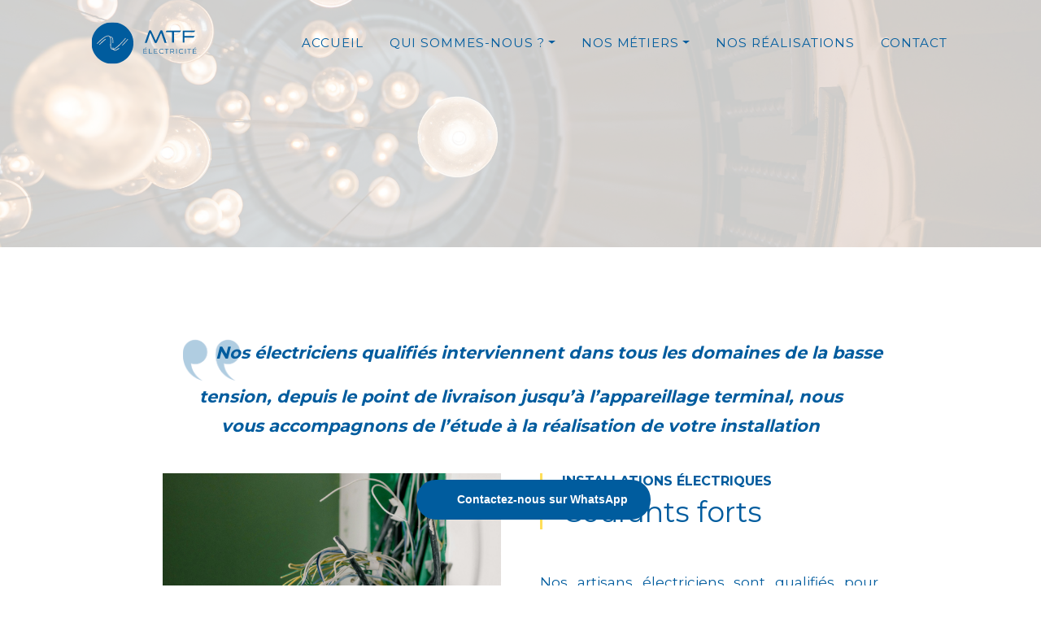

--- FILE ---
content_type: text/html
request_url: https://www.mtf-electricite.fr/installation.html
body_size: 3297
content:
<!DOCTYPE html>
<html lang="en">
    <head>
        <meta charset="utf-8" />
        <meta name="viewport" content="width=device-width, initial-scale=1, shrink-to-fit=no" />
        <meta name="description" content="" />
        <meta name="author" content="" />
        <title>MTF Electricite</title>
        <!-- Favicon-->
        <link rel="icon" type="image/x-icon" href="assets/faviconMTF.png" />
        <!-- Font Awesome icons (free version)-->
        <script src="https://use.fontawesome.com/releases/v6.3.0/js/all.js" crossorigin="anonymous"></script>
        <!-- Google fonts-->
        <link href="https://fonts.googleapis.com/css?family=Montserrat:400,700" rel="stylesheet" type="text/css" />
        <link href="https://fonts.googleapis.com/css?family=Roboto+Slab:400,100,300,700" rel="stylesheet" type="text/css" />
        <!-- Core theme CSS (includes Bootstrap)-->
        <link href="css/styles.css" rel="stylesheet" />
    </head>

    <body id="page-top">
        <!-- Navigation-->
        <nav class="navbar navbar-expand-lg navbar-dark fixed-top" id="mainNav">
            <div class="container">
                <a class="navbar-brand" href="#page-top"><img src="assets/img/navbar-logo.svg" alt="Logo MTF Electricite" /></a>
                <button class="navbar-toggler" type="button" data-bs-toggle="collapse" data-bs-target="#navbarCollapsible" aria-controls="navbarResponsive" aria-expanded="false" aria-label="Toggle navigation">
                    Menu
                    <i class="fas fa-bars ms-1"></i>
                </button>
                <div class="collapse navbar-collapse" id="navbarCollapsible">
                    <ul class="navbar-nav text-uppercase ms-auto py-4 py-lg-0">
                        <li class="nav-item"><a class="nav-link" href="index.html">Accueil</a></li>
                        <div class="nav-item dropdown">
			            <a
			              href="#"
			              class="nav-link dropdown-toggle"
			              data-bs-toggle="dropdown">Qui sommes-nous ?</a>
			            <div class="dropdown-menu bg-light m-0">
			              <a href="entreprise.html#entreprise" class="dropdown-item">L'entreprise</a>
			              <a href="entreprise.html#engagements" class="dropdown-item">Nos engagements</a>
			              <a href="entreprise.html#avis" class="dropdown-item">Avis clients</a>
			            </div>
			          </div>
					<div class="nav-item dropdown">
			            <a
			              href="#"
			              class="nav-link dropdown-toggle"
			              data-bs-toggle="dropdown">Nos métiers</a>
			            <div class="dropdown-menu bg-light m-0">
			              <a href="installation.html" class="dropdown-item">Installations électriques</a>
			              <a href="solutions.html" class="dropdown-item">Solutions connectées</a>
			              <a href="alarme.html" class="dropdown-item">Alarmes et vidéosurveillance</a>
			              <a href="photo.html" class="dropdown-item">Photovoltaïque</a>
			              <a href="ventilation.html" class="dropdown-item">Ventilation</a>
						  <a href="automatisme.html" class="dropdown-item">Automatismes</a>
			            </div>
			          </div>
                        <li class="nav-item"><a class="nav-link" href="realisation.html">Nos réalisations</a></li>
                        <li class="nav-item"><a class="nav-link" href="contact.html">Contact</a></li>
                    </ul>
                </div>
            </div>
        </nav>

	    <!-- Masthead-->
        <header class="masthead">
            <div class="container">
            </div>
		    <div style="position: fixed; left: 40%; top: 80%;  z-index: 10;"><a href="https://wa.me/+33633370705" style="display: table; font-family: sans-serif; text-decoration: none; margin: 1em auto; color: #fff; font-size: 0.9em; padding: 1em 2em 1em 3.5em; border-radius: 2em; font-weight: bold; background: #005C9E url('https://tochat.be/click-to-chat-directory/css/whatsapp.svg') no-repeat 1.5em center; background-size: 1.6em;">Contactez-nous sur WhatsApp</a></div>
        </header>

	
	    <section class="page-section">
	      <div class="container">
			
			<div class="row">
                <p style="font-size: 21px; font-weight: bold; font-style: italic;" align="center"><img src="assets/img/guillemets.png" width="70" style="position: relative; top: 8px; left: 30px;"/>Nos électriciens qualifiés interviennent dans tous les domaines de la basse<br>tension, depuis le point de livraison jusqu’à l’appareillage terminal, nous<br>vous accompagnons de l’étude à la réalisation de votre installation</p>
            </div>
			<br>
	        <div class="row g-5">
			 <div class="col-lg-1"></div>
	          <div class="col-lg-5 wow fadeInUp" data-wow-delay="0.1s">
	            <div
	              class="position-relative overflow-hidden"
	              style="min-height: 300px"
	            >
	              <img
	                class="position-absolute w-100 h-100"
	                src="assets/img/courants-forts.jpg"
	                alt=""
	                style="object-fit: cover"
	              />
	            </div>
	          </div>
	          <div class="col-lg-5 wow fadeInUp" data-wow-delay="0.5s">
	            <div class="h-100">
	              <div class="border-start border-3 border-primary ps-4 mb-5">
	                <h6 class="text-body text-uppercase mb-2">Installations électriques</h6>
	                <h1 class="display-6 mb-0" style="font-size:35px">
	                  Courants forts
	                </h1>
	              </div>
	              <p class="text-muted" align="justify">Nos artisans électriciens sont qualifiés pour intervenir dans le domaine du courant fort et sont en mesure d’eYectuer tous types de travaux pour vos installations électriques (éclairages, prise de courant, chauYage, armoire électrique, TGBT, etc..).
	              </p>
	            </div>
	          </div>
	        </div>
	      </div>
		
		<br><br><br>
		
	      <div class="container">
	        <div class="row g-5">
			<div class="col-lg-1"></div>
			  <div class="col-lg-5 wow fadeInUp" data-wow-delay="0.5s">
	            <div class="h-100">
	              <div class="border-start border-3 border-primary ps-4 mb-5">
	                <h6 class="text-body text-uppercase mb-2">Installations électriques</h6>
	                <h1 class="display-6 mb-0" style="font-size:35px">
	                  Courants faibles
	                </h1>
	              </div>
	              <p class="text-muted" align="justify">Nos équipes sont également en mesure de réaliser vos installations en courants faibles tels que vos : système de sûreté, d’alarme, de vidéosurveillance, de contrôle d’accès, installations VDI, SSI, etc.<br><b>Nous sommes ainsi en mesure de répondre à l’intégralité de vos demandes d’installation, de maintenance et de mise en conformité.</b> 
	              </p>
				</div>
	          </div>
	          <div class="col-lg-5 wow fadeInUp" data-wow-delay="0.1s">
	            <div
	              class="position-relative overflow-hidden"
	              style="min-height: 300px"
	            >
	              <img
	                class="position-absolute w-100 h-100"
	                src="assets/img/courants-faibles.jpg"
	                alt=""
	                style="object-fit: cover"
	              />
	            </div>
	          </div>
	        </div>
	      </div>
		
		
		<br><br><br>
		
		
            <div class="container">
			   <div class="row text-center">
			   <div class="col-lg-1"></div>
			   <div class="col-md-1"><img src="assets/img/logoCertif.jpg" width="50" style="margin-top: 10px"/></div>
				<div class="col-lg-7">
                     <p class="text-muted" align="justify">Notre <u>certification QUALIFELEC</u> vous assure une installation de qualité, réalisé dans les règles de l’art et dans le respect des normes en vigueur.
                     </p>
                 </div>
                 </div>
                 <center><hr width="40%"></center><br>
                 <div class="row text-center">
			   		<div class="col-lg-3"></div>
						<div class="col-lg-7">
                     <p class="text-muted" align="justify">Nous travaillons avec des marques que nous avons sélectionnées pour la qualité et la durabilité de leurs matériaux et nous vous proposerons les équipements les plus adaptés à vos besoins et à vos possibilités.</p>
					</div>
					<div class="col-md-1"><img src="assets/img/logoEnergie.jpg" width="50" style="margin-top: 10px"/></div>
				</div>
				<br>
				<div class="row text-center">
				<div class="col-lg-12"><br><br>
					<p align="center"><a href="https://legrand.fr"><img src="assets/img/logo/legrand.png" alt="Logo Legrand" height="35" style="margin-right:30px"/></a> <a href="https://gigamedia.net"><img src="assets/img/logo/gigamedia.png" alt="Logo Gigamedia" height="50" style="margin-right:30px"/></a> <a href="https://se.com"><img src="assets/img/logo/schneider.png" alt="Logo Schneider Electric" height="50"/></a></p>
					<br>
					<p align="center"><a href="https://hager.com"><img src="assets/img/logo/hager.png" alt="Logo Hager" height="80"  style="margin-right:30px"/></a> <a href="https://europole.net"><img src="assets/img/logo/europole.png" alt="Logo Europole" height="75" style="margin-right:30px"/></a> <a href="https://www.slv.com/fr_fr"><img src="assets/img/logo/slv.webp" alt="Logo SLV Lighting" height="80"  style="margin-right:30px"/></a> <a href="https://atlantic.fr"><img src="assets/img/logo/atlantic.png" alt="Logo Atlantic" height="110"/></a></p>
			   </div>
            </div></div>
        </section>
		
        <!-- Footer-->
        <footer class="footer py-4">
            <div class="container">
                <div class="row align-items-center">
                    <div class="col-lg-4 text-lg-start">Copyright &copy; 2024 MTF Electricité<br>Site créé par <a href="https://a-webdesign.fr">A WebDesign</a> - créateur de site internet</div>
                    <div class="col-lg-4 my-3 my-lg-0">
                        <a class="btn btn-social mx-2" href="https://www.instagram.com/mtf_electricite/" aria-label="Instagram" style="background-color: #005c9e; color: #fff;"><i class="fab fa-instagram"></i></a>
                        <a class="btn btn-social mx-2" href="https://www.facebook.com/profile.php?id=100094703852164" aria-label="Facebook" style="background-color: #005c9e; color: #fff;"><i class="fab fa-facebook-f"></i></a>
                        <a class="btn btn-social mx-2" href="https://www.linkedin.com/in/thibault-quelville/" aria-label="LinkedIn" style="background-color: #005c9e; color: #fff;"><i class="fab fa-linkedin-in"></i></a>
                    </div>
                    <div class="col-lg-4 text-lg-end">
                        <a class="text-decoration-none me-3" href="mentionslegales.html">Mentions légales</a>
                    </div>
                </div>
            </div>
        </footer>
               <!-- Bootstrap core JS-->
        <script src="https://cdn.jsdelivr.net/npm/bootstrap@5.2.3/dist/js/bootstrap.bundle.min.js"></script>
        <!-- Core theme JS-->
        <script src="js/scripts.js"></script>
        <!-- * * * * * * * * * * * * * * * * * * * * * * * * * * * * * * * * * * * * * * * *-->
        <!-- * *                               SB Forms JS                               * *-->
        <!-- * * Activate your form at https://startbootstrap.com/solution/contact-forms * *-->
        <!-- * * * * * * * * * * * * * * * * * * * * * * * * * * * * * * * * * * * * * * * *-->
        <script src="https://cdn.startbootstrap.com/sb-forms-latest.js"></script>
    </body>
</html>


--- FILE ---
content_type: image/svg+xml
request_url: https://www.mtf-electricite.fr/assets/img/navbar-logo.svg
body_size: 11849
content:
<svg xmlns="http://www.w3.org/2000/svg" xmlns:xlink="http://www.w3.org/1999/xlink" width="1079" zoomAndPan="magnify" viewBox="0 0 810 368.250002" height="491" preserveAspectRatio="xMidYMid meet" version="1.0"><defs><g/><clipPath id="6633fda0b4"><path d="M 31.390625 36.027344 L 328 36.027344 L 328 332 L 31.390625 332 Z M 31.390625 36.027344 " clip-rule="nonzero"/></clipPath><clipPath id="6526fca799"><path d="M 250.246094 201.527344 L 247.023438 198.300781 C 258.492188 186.824219 271.613281 172.296875 286.042969 155.132812 L 289.527344 158.0625 C 275.023438 175.324219 261.800781 189.9375 250.246094 201.515625 M 190.070312 230.222656 C 191.886719 231.917969 194.121094 232.746094 196.875 232.746094 C 203.519531 232.746094 212.90625 227.964844 224.765625 218.535156 L 227.597656 222.109375 C 214.734375 232.332031 204.683594 237.308594 196.875 237.308594 C 192.964844 237.308594 189.632812 236.046875 186.964844 233.554688 C 185.824219 232.484375 184.832031 231.191406 183.972656 229.707031 L 182.761719 229.925781 C 181.816406 229.980469 181.421875 229.992188 181.050781 229.992188 C 177.144531 229.992188 173.808594 228.730469 171.140625 226.234375 C 162.734375 218.394531 163.488281 200.90625 164.28125 182.378906 C 164.933594 167.253906 165.578125 151.703125 160.960938 142.652344 L 158.671875 143.15625 L 157.53125 138.742188 C 157.738281 138.691406 157.921875 138.667969 158.128906 138.613281 L 158.050781 138.527344 C 155.582031 136.085938 152.5 134.964844 148.6875 134.996094 C 133.441406 135.183594 107.761719 153.804688 72.335938 190.339844 L 69.058594 187.171875 C 105.867188 149.199219 131.894531 130.640625 148.621094 130.433594 C 153.6875 130.378906 157.898438 131.992188 161.199219 135.226562 L 163.324219 137.785156 C 168.878906 137.460938 173.484375 139.058594 177.011719 142.535156 C 184.144531 149.535156 185.101562 162.289062 185.101562 173.84375 C 185.101562 177.761719 184.972656 181.78125 184.851562 184.84375 L 180.300781 184.667969 C 180.421875 181.652344 180.550781 177.6875 180.550781 173.84375 C 180.550781 163.855469 179.789062 151.648438 173.820312 145.789062 C 171.6875 143.6875 169.019531 142.566406 165.816406 142.347656 C 170.097656 152.585938 169.464844 167.765625 168.832031 182.566406 C 168.125 199.25 167.386719 216.488281 174.246094 222.902344 C 176.25 224.777344 178.765625 225.59375 181.921875 225.40625 L 182.011719 225.394531 C 181.105469 222.585938 180.441406 219.277344 180.0625 215.335938 L 184.601562 214.898438 C 184.972656 218.742188 185.617188 221.921875 186.550781 224.492188 C 203.429688 219.558594 231.507812 193.871094 270.21875 147.816406 L 273.707031 150.746094 C 234.75 197.070312 206.816406 222.652344 188.675781 228.585938 L 189.570312 229.742188 M 88.148438 197.660156 L 84.882812 194.492188 C 102.207031 176.621094 117.445312 162.8125 130.152344 153.46875 L 132.851562 157.136719 C 120.339844 166.339844 105.300781 179.972656 88.148438 197.660156 M 179.246094 36.027344 C 97.710938 36.027344 31.390625 102.347656 31.390625 183.871094 C 31.390625 265.394531 97.710938 331.726562 179.246094 331.726562 C 260.777344 331.726562 327.089844 265.40625 327.089844 183.882812 C 327.089844 102.359375 260.769531 36.027344 179.246094 36.027344 " clip-rule="nonzero"/></clipPath><clipPath id="90d853ce24"><path d="M 406.847656 92.59375 L 561.136719 92.59375 L 561.136719 183.816406 L 406.847656 183.816406 Z M 406.847656 92.59375 " clip-rule="nonzero"/></clipPath><clipPath id="995679b6ec"><path d="M 546.742188 182.527344 L 521.960938 111.238281 L 492.410156 178.15625 C 490.289062 182.925781 487.242188 183.722656 483.933594 183.722656 C 480.488281 183.722656 477.578125 182.925781 475.453125 178.15625 L 445.90625 111.238281 L 420.988281 182.527344 L 406.941406 182.527344 L 436.09375 99.441406 C 437.554688 95.074219 440.601562 92.6875 444.308594 92.6875 C 448.152344 92.6875 450.9375 94.808594 452.523438 97.992188 L 484.195312 167.691406 L 515.867188 97.992188 C 517.191406 94.808594 520.109375 92.6875 523.957031 92.6875 C 527.800781 92.6875 530.710938 95.074219 532.308594 99.441406 L 561.046875 182.527344 Z M 546.742188 182.527344 " clip-rule="nonzero"/></clipPath><clipPath id="7c1eb9ee10"><path d="M 552.015625 93.78125 L 664.660156 93.78125 L 664.660156 182.628906 L 552.015625 182.628906 Z M 552.015625 93.78125 " clip-rule="nonzero"/></clipPath><clipPath id="1fbecf144a"><path d="M 599.328125 182.527344 L 599.328125 106.070312 L 552.285156 106.070312 L 561.960938 93.875 L 664.519531 93.875 L 655.117188 106.070312 L 613.773438 106.070312 L 613.773438 182.527344 Z M 599.328125 182.527344 " clip-rule="nonzero"/></clipPath><clipPath id="09286583bc"><path d="M 672.195312 93.78125 L 764.214844 93.78125 L 764.214844 182.628906 L 672.195312 182.628906 Z M 672.195312 93.78125 " clip-rule="nonzero"/></clipPath><clipPath id="476ad2a5d8"><path d="M 686.78125 144.898438 L 686.78125 182.527344 L 672.460938 182.527344 L 672.460938 93.886719 L 764.160156 93.886719 L 754.746094 106.070312 L 686.78125 106.070312 L 686.78125 133.5 L 759.265625 133.5 L 750.511719 144.898438 Z M 686.78125 144.898438 " clip-rule="nonzero"/></clipPath></defs><g clip-path="url(#6633fda0b4)"><g clip-path="url(#6526fca799)"><path fill="#005c9e" d="M 31.390625 36.027344 L 327.085938 36.027344 L 327.085938 331.726562 L 31.390625 331.726562 Z M 31.390625 36.027344 " fill-opacity="1" fill-rule="nonzero"/></g></g><g clip-path="url(#90d853ce24)"><g clip-path="url(#995679b6ec)"><path fill="#005c9e" d="M 401.691406 87.4375 L 769.371094 87.4375 L 769.371094 188.972656 L 401.691406 188.972656 Z M 401.691406 87.4375 " fill-opacity="1" fill-rule="nonzero"/></g></g><g clip-path="url(#7c1eb9ee10)"><g clip-path="url(#1fbecf144a)"><path fill="#005c9e" d="M 401.691406 87.4375 L 769.371094 87.4375 L 769.371094 188.972656 L 401.691406 188.972656 Z M 401.691406 87.4375 " fill-opacity="1" fill-rule="nonzero"/></g></g><g clip-path="url(#09286583bc)"><g clip-path="url(#476ad2a5d8)"><path fill="#005c9e" d="M 401.691406 87.4375 L 769.371094 87.4375 L 769.371094 188.972656 L 401.691406 188.972656 Z M 401.691406 87.4375 " fill-opacity="1" fill-rule="nonzero"/></g></g><g fill="#005c9e" fill-opacity="1"><g transform="translate(392.495411, 259.112521)"><g><path d="M 29.890625 -3.140625 L 29.890625 0 L 5.59375 0 L 5.59375 -34.359375 L 29.15625 -34.359375 L 29.15625 -31.21875 L 9.234375 -31.21875 L 9.234375 -19 L 27 -19 L 27 -15.90625 L 9.234375 -15.90625 L 9.234375 -3.140625 Z M 20.96875 -43.25 L 25.625 -43.25 L 17.671875 -37.15625 L 14.234375 -37.15625 Z M 20.96875 -43.25 "/></g></g></g><g fill="#005c9e" fill-opacity="1"><g transform="translate(431.517294, 259.112521)"><g><path d="M 5.59375 -34.359375 L 9.234375 -34.359375 L 9.234375 -3.140625 L 28.46875 -3.140625 L 28.46875 0 L 5.59375 0 Z M 5.59375 -34.359375 "/></g></g></g><g fill="#005c9e" fill-opacity="1"><g transform="translate(466.612671, 259.112521)"><g><path d="M 29.890625 -3.140625 L 29.890625 0 L 5.59375 0 L 5.59375 -34.359375 L 29.15625 -34.359375 L 29.15625 -31.21875 L 9.234375 -31.21875 L 9.234375 -19 L 27 -19 L 27 -15.90625 L 9.234375 -15.90625 L 9.234375 -3.140625 Z M 29.890625 -3.140625 "/></g></g></g><g fill="#005c9e" fill-opacity="1"><g transform="translate(505.634554, 259.112521)"><g><path d="M 20.515625 0.296875 C 17.117188 0.296875 14.050781 -0.453125 11.3125 -1.953125 C 8.582031 -3.460938 6.4375 -5.550781 4.875 -8.21875 C 3.320312 -10.882812 2.546875 -13.875 2.546875 -17.1875 C 2.546875 -20.488281 3.320312 -23.472656 4.875 -26.140625 C 6.4375 -28.804688 8.59375 -30.890625 11.34375 -32.390625 C 14.09375 -33.898438 17.164062 -34.65625 20.5625 -34.65625 C 23.125 -34.65625 25.484375 -34.226562 27.640625 -33.375 C 29.796875 -32.53125 31.628906 -31.289062 33.140625 -29.65625 L 30.828125 -27.34375 C 28.148438 -30.0625 24.765625 -31.421875 20.671875 -31.421875 C 17.953125 -31.421875 15.476562 -30.796875 13.25 -29.546875 C 11.03125 -28.304688 9.289062 -26.601562 8.03125 -24.4375 C 6.769531 -22.28125 6.140625 -19.863281 6.140625 -17.1875 C 6.140625 -14.5 6.769531 -12.070312 8.03125 -9.90625 C 9.289062 -7.75 11.03125 -6.050781 13.25 -4.8125 C 15.476562 -3.570312 17.953125 -2.953125 20.671875 -2.953125 C 24.796875 -2.953125 28.179688 -4.320312 30.828125 -7.0625 L 33.140625 -4.765625 C 31.628906 -3.128906 29.785156 -1.875 27.609375 -1 C 25.429688 -0.132812 23.066406 0.296875 20.515625 0.296875 Z M 20.515625 0.296875 "/></g></g></g><g fill="#005c9e" fill-opacity="1"><g transform="translate(547.110499, 259.112521)"><g><path d="M 12.265625 -31.21875 L 0.203125 -31.21875 L 0.203125 -34.359375 L 27.984375 -34.359375 L 27.984375 -31.21875 L 15.90625 -31.21875 L 15.90625 0 L 12.265625 0 Z M 12.265625 -31.21875 "/></g></g></g><g fill="#005c9e" fill-opacity="1"><g transform="translate(581.46966, 259.112521)"><g><path d="M 29.0625 0 L 21.203125 -11.046875 C 20.328125 -10.953125 19.410156 -10.90625 18.453125 -10.90625 L 9.234375 -10.90625 L 9.234375 0 L 5.59375 0 L 5.59375 -34.359375 L 18.453125 -34.359375 C 22.835938 -34.359375 26.273438 -33.3125 28.765625 -31.21875 C 31.253906 -29.125 32.5 -26.242188 32.5 -22.578125 C 32.5 -19.898438 31.816406 -17.632812 30.453125 -15.78125 C 29.097656 -13.9375 27.160156 -12.601562 24.640625 -11.78125 L 33.046875 0 Z M 18.359375 -13.984375 C 21.765625 -13.984375 24.363281 -14.738281 26.15625 -16.25 C 27.957031 -17.757812 28.859375 -19.867188 28.859375 -22.578125 C 28.859375 -25.359375 27.957031 -27.492188 26.15625 -28.984375 C 24.363281 -30.472656 21.765625 -31.21875 18.359375 -31.21875 L 9.234375 -31.21875 L 9.234375 -13.984375 Z M 18.359375 -13.984375 "/></g></g></g><g fill="#005c9e" fill-opacity="1"><g transform="translate(623.141921, 259.112521)"><g><path d="M 5.59375 -34.359375 L 9.234375 -34.359375 L 9.234375 0 L 5.59375 0 Z M 5.59375 -34.359375 "/></g></g></g><g fill="#005c9e" fill-opacity="1"><g transform="translate(644.150961, 259.112521)"><g><path d="M 20.515625 0.296875 C 17.117188 0.296875 14.050781 -0.453125 11.3125 -1.953125 C 8.582031 -3.460938 6.4375 -5.550781 4.875 -8.21875 C 3.320312 -10.882812 2.546875 -13.875 2.546875 -17.1875 C 2.546875 -20.488281 3.320312 -23.472656 4.875 -26.140625 C 6.4375 -28.804688 8.59375 -30.890625 11.34375 -32.390625 C 14.09375 -33.898438 17.164062 -34.65625 20.5625 -34.65625 C 23.125 -34.65625 25.484375 -34.226562 27.640625 -33.375 C 29.796875 -32.53125 31.628906 -31.289062 33.140625 -29.65625 L 30.828125 -27.34375 C 28.148438 -30.0625 24.765625 -31.421875 20.671875 -31.421875 C 17.953125 -31.421875 15.476562 -30.796875 13.25 -29.546875 C 11.03125 -28.304688 9.289062 -26.601562 8.03125 -24.4375 C 6.769531 -22.28125 6.140625 -19.863281 6.140625 -17.1875 C 6.140625 -14.5 6.769531 -12.070312 8.03125 -9.90625 C 9.289062 -7.75 11.03125 -6.050781 13.25 -4.8125 C 15.476562 -3.570312 17.953125 -2.953125 20.671875 -2.953125 C 24.796875 -2.953125 28.179688 -4.320312 30.828125 -7.0625 L 33.140625 -4.765625 C 31.628906 -3.128906 29.785156 -1.875 27.609375 -1 C 25.429688 -0.132812 23.066406 0.296875 20.515625 0.296875 Z M 20.515625 0.296875 "/></g></g></g><g fill="#005c9e" fill-opacity="1"><g transform="translate(685.626906, 259.112521)"><g><path d="M 5.59375 -34.359375 L 9.234375 -34.359375 L 9.234375 0 L 5.59375 0 Z M 5.59375 -34.359375 "/></g></g></g><g fill="#005c9e" fill-opacity="1"><g transform="translate(706.635947, 259.112521)"><g><path d="M 12.265625 -31.21875 L 0.203125 -31.21875 L 0.203125 -34.359375 L 27.984375 -34.359375 L 27.984375 -31.21875 L 15.90625 -31.21875 L 15.90625 0 L 12.265625 0 Z M 12.265625 -31.21875 "/></g></g></g><g fill="#005c9e" fill-opacity="1"><g transform="translate(740.99512, 259.112521)"><g><path d="M 29.890625 -3.140625 L 29.890625 0 L 5.59375 0 L 5.59375 -34.359375 L 29.15625 -34.359375 L 29.15625 -31.21875 L 9.234375 -31.21875 L 9.234375 -19 L 27 -19 L 27 -15.90625 L 9.234375 -15.90625 L 9.234375 -3.140625 Z M 20.96875 -43.25 L 25.625 -43.25 L 17.671875 -37.15625 L 14.234375 -37.15625 Z M 20.96875 -43.25 "/></g></g></g></svg>